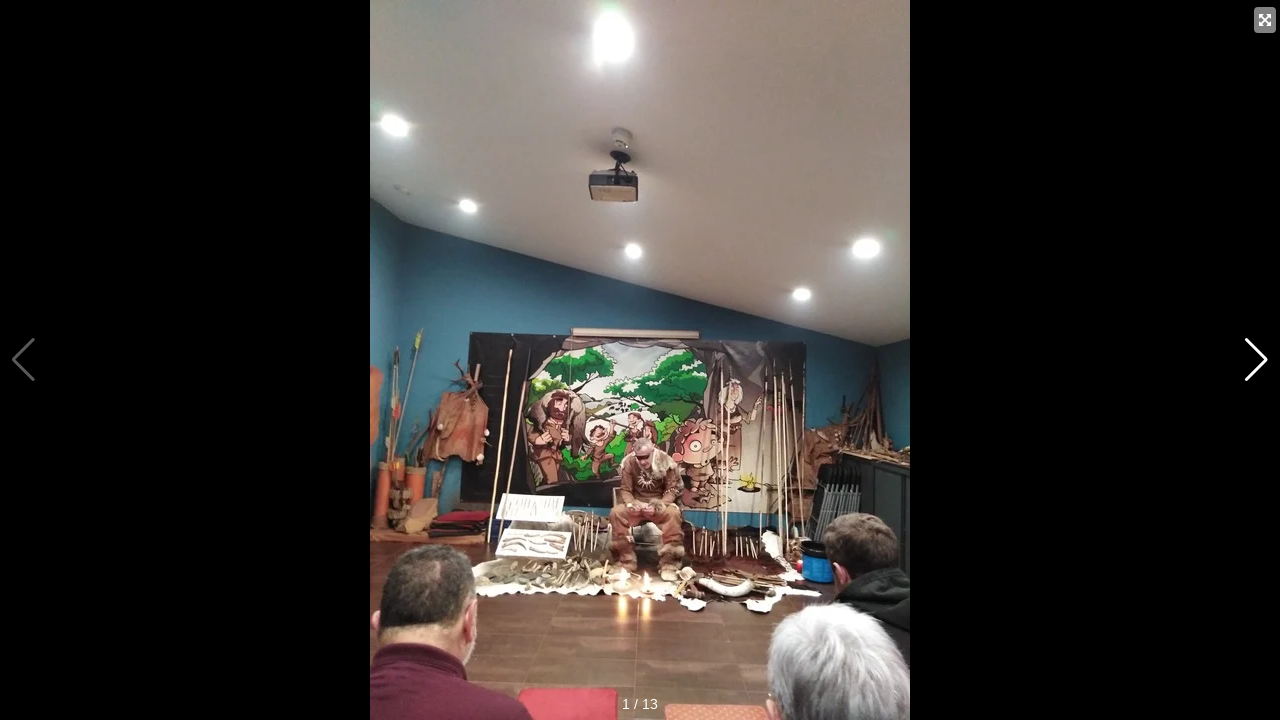

--- FILE ---
content_type: text/html; charset=UTF-8
request_url: https://cloud.tokimedia.eus/public/argazki-galeria/112203/embed
body_size: 3258
content:
<!DOCTYPE html>
<html lang="en">

<head>
    <meta charset="utf-8" />
    <title>Argazki galeria</title>
    <meta name="viewport" content="width=device-width, initial-scale=1, minimum-scale=1, maximum-scale=1" />

    <!-- Link Swiper CSS -->
    <link rel="stylesheet" href="https://cdn.jsdelivr.net/npm/swiper@11/swiper-bundle.min.css" />

    <link rel="stylesheet" href="https://cloud.tokimedia.eus/public/vendor/adminlte/vendor/font-awesome/css/font-awesome.min.css">

    <link rel="alternate" type="application/json+oembed" href="https://cloud.tokimedia.eus/public/bideo/112203/oembed" title="TokiCloud oEmbed JSON">

    <!-- Demo styles -->
    <style>
        html,
        body {
            position: relative;
            height: 100%;
        }

        body {
            background: #eee;
            font-family: Helvetica Neue, Helvetica, Arial, sans-serif;
            font-size: 14px;
            color: #000;
            margin: 0;
            padding: 0;
        }

        .swiper {
            width: 100%;
            height: 100%;
        }

        .swiper-slide {
            text-align: center;
            font-size: 18px;
            /*intelsat-2023*/
            /*background: #fff;*/
            display: flex;
            justify-content: center;
            align-items: center;
        }

        body {
            background: #000;
            color: #000;
        }

        .swiper {
            width: 100%;
            height: 300px;
            margin-left: auto;
            margin-right: auto;
        }

        .swiper-slide {
            background-size: cover;
            background-position: center;
        }

        .mySwiper2 {
            /*intelsat-2023*/
            /*height: 80%;
      width: 100%;*/
            /*height: auto;*/
            height: 100%;
            max-height: 100%;
            width: 100%;
        }

        .mySwiper {
            height: 20%;
            box-sizing: border-box;
            padding: 10px 0;
        }

        .mySwiper .swiper-slide {
            width: 25%;
            height: 100%;
            opacity: 0.4;
        }

        .mySwiper .swiper-slide-thumb-active {
            opacity: 1;
        }

        .swiper-slide img,
        .swiper-slide a {
            display: block;
            /*intelsat-2023*/
            width: 100%;
            /*height: 100%;
      object-fit: cover;*/
            /*intelsat-2024*/
            height: 100%;
            object-fit: contain;
        }

        .custom-hidden {

            display: none !important;
        }

        div#bideo-hizkuntza-aukerak {
            position: absolute;
            top: 0.5em;
            /*right: 1em;*/
            z-index: 19999;
            /*top:35%;*/
            right: 0%;
        }

        a.bideo-hizkuntza-aukera {
            box-shadow: 4px 4px 10px rgba(0, 0, 0, 1);
            background-color: rgba(255, 255, 255, .5) !important;
            border-color: white;
            font-size: 2vw;
            float: left;
            clear: both;
            margin-bottom: 10px !important;
            margin-left: 5px !important;
        }

        a.btn-primary {
            color: #fff;
            /*color: #000;*/
            background-color: #337ab7;
            border-color: #2e6da4;
        }

        a.btn {
            display: inline-block;
            /*padding: 6px 12px;*/
            padding: 2px 4px;
            margin-bottom: 0;
            font-size: 14px;
            font-weight: 400;
            line-height: 1.42857143;
            text-align: center;
            white-space: nowrap;
            vertical-align: middle;
            -ms-touch-action: manipulation;
            touch-action: manipulation;
            cursor: pointer;
            -webkit-user-select: none;
            -moz-user-select: none;
            -ms-user-select: none;
            user-select: none;
            background-image: none;
            border: 1px solid transparent;
            border-top-color: transparent;
            border-right-color: transparent;
            border-bottom-color: transparent;
            border-left-color: transparent;
            border-radius: 4px;
        }

        .swiper-pagination-fraction {

            color: #FFFFFF;
        }

        .swiper-zoom-container {
          position: relative; /* Necesario para posicionar el título */
        }

        .image-title {
          position: absolute;
          bottom: 30px; /* Ajusta la posición vertical */
          left: 0;
          right: 0;
          color: white;
          background-color: rgba(0, 0, 0, 0.6); /* Fondo semitransparente */
          padding: 10px 15px;
          text-align: center;
          font-size: 16px;
          z-index: 10; /* Asegura que el título esté encima de la imagen */
          pointer-events: none; /* Permite que el zoom funcione al tocar el título */
        }
    </style>
</head>

<body id="id_swiper_body" class="swiper-body">

    <div id="bideo-hizkuntza-aukerak">
        &nbsp;<a class="btn btn-primary bideo-hizkuntza-aukera" href="#" onclick="openFullscreen();"><i
                class="fa fa-arrows-alt" aria-hidden="true"></i></a>

            
    </div>


    <!-- Swiper -->

    <div id="id_swiper_main" style="--swiper-navigation-color: #fff; --swiper-pagination-color: #fff"
        class="swiper mySwiper2">
        <div class="swiper-wrapper">

            <div class="swiper-slide" lazy="true" >
          <div class="swiper-zoom-container">
            <img src="https://irudi.tokimedia.eus/-AQeNliiynLN8QiSaC-ajsVP4l0g7FLgG-rFUWjNCC0/aHR0cHM6Ly9jbG91ZC50b2tpbWVkaWEuZXVzL2QvemFyLzMzMDY5NV8xNzA3MDU2OTg3LmpwZw.webp" loading="lazy" />
                        <!-- div class="swiper-lazy-preloader swiper-lazy-preloader-white"></div -->
          </div>
        </div>

      		

      

        

      
        <div class="swiper-slide" lazy="true" >
          <div class="swiper-zoom-container">
            <img src="https://irudi.tokimedia.eus/LqHmIvjbm-khqdy4gCKpFUesk49X-ck__cVMx9-6MjY/aHR0cHM6Ly9jbG91ZC50b2tpbWVkaWEuZXVzL2QvemFyLzMzMDY5Nl8xNzA3MDU2OTg3LmpwZw.webp" loading="lazy" />
                        <!-- div class="swiper-lazy-preloader swiper-lazy-preloader-white"></div -->
          </div>
        </div>

      		

      

        

      
        <div class="swiper-slide" lazy="true" >
          <div class="swiper-zoom-container">
            <img src="https://irudi.tokimedia.eus/2BT09Qfi1u4Ds32k_Kt7jZq0hhEo3gxZUt9HoT2hgh4/aHR0cHM6Ly9jbG91ZC50b2tpbWVkaWEuZXVzL2QvemFyLzMzMDY5N18xNzA3MDU2OTg3LmpwZw.webp" loading="lazy" />
                        <!-- div class="swiper-lazy-preloader swiper-lazy-preloader-white"></div -->
          </div>
        </div>

      		

      

        

      
        <div class="swiper-slide" lazy="true" >
          <div class="swiper-zoom-container">
            <img src="https://irudi.tokimedia.eus/A-jqXxxODRdAe4rUjaSEv423FJnyCt2oIhnVH9Ezqr8/aHR0cHM6Ly9jbG91ZC50b2tpbWVkaWEuZXVzL2QvemFyLzMzMDY5OF8xNzA3MDU2OTg4LmpwZw.webp" loading="lazy" />
                        <!-- div class="swiper-lazy-preloader swiper-lazy-preloader-white"></div -->
          </div>
        </div>

      		

      

        

      
        <div class="swiper-slide" lazy="true" >
          <div class="swiper-zoom-container">
            <img src="https://irudi.tokimedia.eus/oyTkLD3oEUlaNDqalGWMHEYsaQ5PdJHeB_WsHGode3k/aHR0cHM6Ly9jbG91ZC50b2tpbWVkaWEuZXVzL2QvemFyLzMzMDY5OV8xNzA3MDU2OTg4LmpwZw.webp" loading="lazy" />
                        <!-- div class="swiper-lazy-preloader swiper-lazy-preloader-white"></div -->
          </div>
        </div>

      		

      

        

      
        <div class="swiper-slide" lazy="true" >
          <div class="swiper-zoom-container">
            <img src="https://irudi.tokimedia.eus/K-VMiUGpSy67Eg1JM0xoASRxJfVqWuVnHp-ieqYR-og/aHR0cHM6Ly9jbG91ZC50b2tpbWVkaWEuZXVzL2QvemFyLzMzMDcwMF8xNzA3MDU2OTg5LmpwZw.webp" loading="lazy" />
                        <!-- div class="swiper-lazy-preloader swiper-lazy-preloader-white"></div -->
          </div>
        </div>

      		

      

        

      
        <div class="swiper-slide" lazy="true" >
          <div class="swiper-zoom-container">
            <img src="https://irudi.tokimedia.eus/0DEZK2k7xYNro7tCAJfZAyWt9rLZMtsLD9Ho5wigjpM/aHR0cHM6Ly9jbG91ZC50b2tpbWVkaWEuZXVzL2QvemFyLzMzMDcwMV8xNzA3MDU2OTkwLmpwZw.webp" loading="lazy" />
                        <!-- div class="swiper-lazy-preloader swiper-lazy-preloader-white"></div -->
          </div>
        </div>

      		

      

        

      
        <div class="swiper-slide" lazy="true" >
          <div class="swiper-zoom-container">
            <img src="https://irudi.tokimedia.eus/aC20bARE_IHBAKWRdg8WilJZWx3N9NtMZpn6D9akfN0/aHR0cHM6Ly9jbG91ZC50b2tpbWVkaWEuZXVzL2QvemFyLzMzMDcwMl8xNzA3MDU2OTkwLmpwZw.webp" loading="lazy" />
                        <!-- div class="swiper-lazy-preloader swiper-lazy-preloader-white"></div -->
          </div>
        </div>

      		

      

        

      
        <div class="swiper-slide" lazy="true" >
          <div class="swiper-zoom-container">
            <img src="https://irudi.tokimedia.eus/4CL2Uqt6ct7qJKo4b2alTec-VR9TBZ1aBX68Ag5-uwA/aHR0cHM6Ly9jbG91ZC50b2tpbWVkaWEuZXVzL2QvemFyLzMzMDcwM18xNzA3MDU2OTkwLmpwZw.webp" loading="lazy" />
                        <!-- div class="swiper-lazy-preloader swiper-lazy-preloader-white"></div -->
          </div>
        </div>

      		

      

        

      
        <div class="swiper-slide" lazy="true" >
          <div class="swiper-zoom-container">
            <img src="https://irudi.tokimedia.eus/MpGqdqzLIY22BtDqLBgJmbndRv2WtrmXj4Y2E_6rNuE/aHR0cHM6Ly9jbG91ZC50b2tpbWVkaWEuZXVzL2QvemFyLzMzMDcwNF8xNzA3MDU2OTkxLmpwZw.webp" loading="lazy" />
                        <!-- div class="swiper-lazy-preloader swiper-lazy-preloader-white"></div -->
          </div>
        </div>

      		

      

        

      
        <div class="swiper-slide" lazy="true" >
          <div class="swiper-zoom-container">
            <img src="https://irudi.tokimedia.eus/eP-skf3jPu_Q6Ljg8DRZ5GA8IM-zlYsXNy-5PK3Yq2c/aHR0cHM6Ly9jbG91ZC50b2tpbWVkaWEuZXVzL2QvemFyLzMzMDcwNV8xNzA3MDU2OTkxLmpwZw.webp" loading="lazy" />
                        <!-- div class="swiper-lazy-preloader swiper-lazy-preloader-white"></div -->
          </div>
        </div>

      		

      

        

      
        <div class="swiper-slide" lazy="true" >
          <div class="swiper-zoom-container">
            <img src="https://irudi.tokimedia.eus/mxl3YuRUk1g65202hZGEkSbCHGbVBarVRj0Ji4CeiqU/aHR0cHM6Ly9jbG91ZC50b2tpbWVkaWEuZXVzL2QvemFyLzMzMDcwNl8xNzA3MDU2OTkxLmpwZw.webp" loading="lazy" />
                        <!-- div class="swiper-lazy-preloader swiper-lazy-preloader-white"></div -->
          </div>
        </div>

      		

      

        

      
        <div class="swiper-slide" lazy="true" >
          <div class="swiper-zoom-container">
            <img src="https://irudi.tokimedia.eus/Vl9KkuSL7FRdl9BLxVR3A0gfQHvKNLdikEvYlnK9rXs/aHR0cHM6Ly9jbG91ZC50b2tpbWVkaWEuZXVzL2QvemFyLzMzMDcwN18xNzA3MDU2OTkxLmpwZw.webp" loading="lazy" />
                        <!-- div class="swiper-lazy-preloader swiper-lazy-preloader-white"></div -->
          </div>
        </div>

      		

      

        

        </div>
        <div class="swiper-button-next"></div>
        <div class="swiper-button-prev"></div>
        <div class="swiper-pagination"></div>
    </div>



    <!-- Swiper JS -->
    <script src="https://cdn.jsdelivr.net/npm/swiper@11/swiper-bundle.min.js"></script>

    <!-- Initialize Swiper -->
    <script>
        var is_fullScreen = false;

        

        var swiper2 = new Swiper(".mySwiper2", {
            zoom: { // ¡Directamente usa la opción zoom!
                maxRatio: 8,
                minRatio: 1,
            },
            loop: false,
            preloadImages: false,   // ← desactivar precarga automática
            lazy: {
                loadPrevNext: true,   // carga la anterior y la siguiente
                loadPrevNextAmount: 1 // solo 1 a cada lado
            },
            virtual: {
                enabled: true,
            },
            spaceBetween: 10,
            pagination: {
                el: ".swiper-pagination",
                type: "fraction",
            },
            navigation: {
                nextEl: ".swiper-button-next",
                prevEl: ".swiper-button-prev",
            }
            /**/
        });

        const el = document.getElementById("id_swiper_body");
        el.addEventListener("fullscreenchange", fullscreenchanged);

        //contextmenu deshabilitatu
        document.getElementById('id_swiper_body').addEventListener('contextmenu', function(e) {
            e.preventDefault();
        });

        function downloadImg() {
            const imgElement = document.querySelector(".mySwiper2 .swiper-slide-visible img");
            //console.log("imgElement =", imgElement );
            const imageUrl = imgElement.getAttribute('src');
            //console.log("imageUrl:", imageUrl )
            //const currentIndex = swiper2.activeIndex;
            //const currentSlide = swiper2.slides[currentIndex];
            //const imgElement = currentSlide.querySelector('img');
            //const imageUrl = imgElement.getAttribute('src');
            window.parent.postMessage({
                action: "toImgDownload",
                sindex: swiper2.activeIndex,
                imageUrl: imageUrl,
                src: window.location.href
            }, "*");
        }

        function openFullscreen() {
            window.parent.postMessage({
                action: "tofullscreen",
                sindex: swiper2.activeIndex,
                src: window.location.href
            }, "*");

            //var elem = document.getElementById("id_swiper_main");
            var elem = document.getElementById("id_swiper_body");

            if (is_fullScreen) {

                //is_fullScreen=false;

                closeFullscreen(elem);


            } else {

                //is_fullScreen=true;



                if (elem.requestFullscreen) {
                    elem.requestFullscreen();
                } else if (elem.webkitRequestFullscreen) {
                    /* Safari */
                    elem.webkitRequestFullscreen();
                } else if (elem.msRequestFullscreen) {
                    /* IE11 */
                    elem.msRequestFullscreen();
                }

            }
        }

        function closeFullscreen(elem) {

            if (document.exitFullscreen) {
                document.exitFullscreen();
            } else if (document.webkitExitFullscreen) {
                /* Safari */
                document.webkitExitFullscreen();
            } else if (document.msExitFullscreen) {
                /* IE11 */
                document.msExitFullscreen();
            }
        }

        function fullscreenchanged(event) {
            // document.fullscreenElement will point to the element that
            // is in fullscreen mode if there is one. If not, the value
            // of the property is null.
            if (document.fullscreenElement) {
                /*console.log(
                  `Element: ${document.fullscreenElement.id} entered fullscreen mode.`,
                );*/

                is_fullScreen = true;

            } else {
                //console.log("Leaving fullscreen mode.");

                is_fullScreen = false;
            }
        }
    </script>
</body>

</html>
